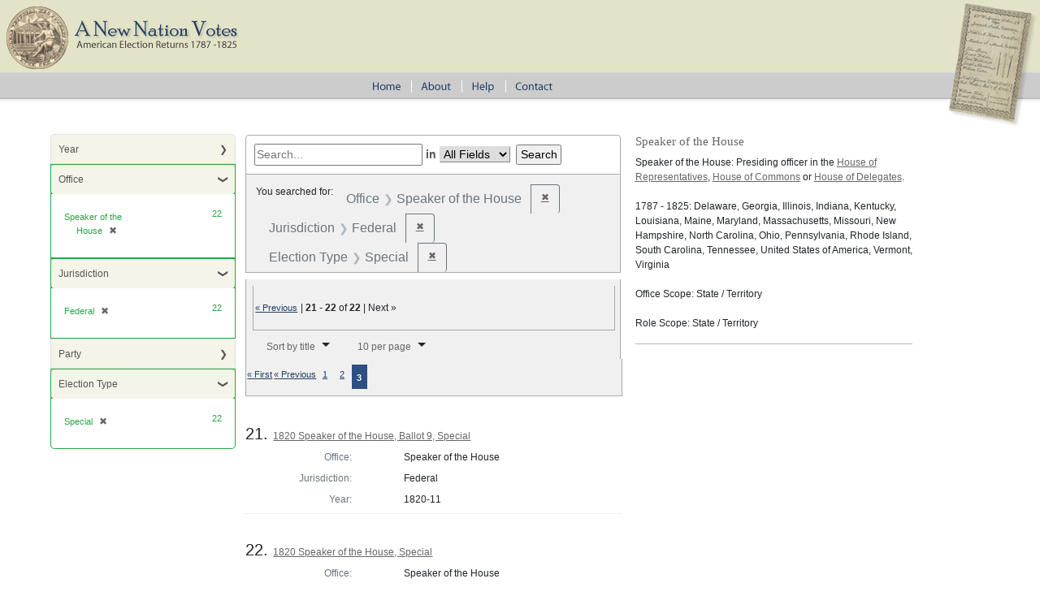

--- FILE ---
content_type: text/html; charset=utf-8
request_url: https://elections.lib.tufts.edu/?f%5Belection_type_sim%5D%5B%5D=Special&f%5Bjurisdiction_sim%5D%5B%5D=Federal&f%5Boffice_id_ssim%5D%5B%5D=ON104&page=3&range%5Bdate_sim%5D%5Bbegin%5D=1805&range%5Bdate_sim%5D%5Bend%5D=1809&sort=title_ssi+asc%2C+date_isi+asc
body_size: 4326
content:
<!DOCTYPE html>
<html>
<head>
  <title>A New Nation Votes</title>
  <link rel="stylesheet" href="/assets/application-73b19ca1b3dd8595df79f6ac6deeaeab2ed20b697191b36f65005e72ec9eb691.css" media="all" />
  <script src="/assets/application-2d04b0a59d5982f02065c503d55e97660e4e1e3662dff894903edb1bcb4280cf.js"></script>
  <!-- analytics_init if Rails.env.production? %>-->
  <meta name="csrf-param" content="authenticity_token" />
<meta name="csrf-token" content="oeCkIrTJ668Kzs39ndX3mkMbthAF30SDA5_xsuuEYFkypS-vWbvApiiymLaeBjNiowB2kWfxd7mDYq_nAbnxjg" />
    <script type="text/javascript">
      (function(i,s,o,g,r,a,m){i['GoogleAnalyticsObject']=r;i[r]=i[r]||function(){
      (i[r].q=i[r].q||[]).push(arguments)},i[r].l=1*new Date();a=s.createElement(o),
      m=s.getElementsByTagName(o)[0];a.async=1;a.src=g;m.parentNode.insertBefore(a,m)
      })(window,document,'script','https://www.google-analytics.com/analytics.js','ga');
      ga('create', 'UA-38431398-3', 'auto');
    </script>
</head>
<body>
<div id="main-ballot"><p/></div>
<div id="main-header">
  <div id="main-header-upper">
    <div id="main-logo"><h1><a href="/"><img alt="A New Nation Votes" src="/assets/logo-8bdccc9bbb1418600011d761a8f7c3d25b1d1ef3d40c2f15a53a2e2033f08e24.gif" /></a></h1></div>
  </div>
  <div id="main-header-lower">
    <div id="main-menu" role="navigation">
      <ul>
        <li><a href="/"><img class="menu-sep" alt="Home" src="/assets/menu_home-571aad481269d7cd820a58e853286ed449877b9e8c1e096f9359d0b2e87e5ef9.gif" /></a></li>
        <li><a href="/about.html"><img src="/assets/menu_about.gif" alt="About" class="menu-sep"/></a></li>
        <li><a href="/help.html"><img src="/assets/menu_help.gif" alt="Help" class="menu-sep"/></a></li>
        <li><a href="/contact.html"><img src="/assets/menu_contact.gif" alt="Contact"/></a></li>
      </ul>
    </div>
  </div>
</div>


<div id="ajax-modal" class="modal fade" tabindex="-1" role="dialog" aria-labelledby="modal menu" aria-hidden="true">
  <div class="modal-dialog">
    <div class="modal-content">
    </div>
  </div>
</div>
<div id="container">
  <div xmlns:xi="http://www.w3.org/2001/XInclude" id="content" role="main">
    <div id="content-sidebar">
  <div id="sidebar">
      <div id="facets" class="facets sidenav facets-toggleable-md">
  <div class="facets-header">
    <h2 class="facets-heading">Limit your search</h2>

    <button class="navbar-toggler navbar-toggler-right" type="button" data-toggle="collapse" data-target="#facet-panel-collapse" data-bs-toggle="collapse" data-bs-target="#facet-panel-collapse" aria-controls="facet-panel-collapse" aria-expanded="false" aria-label="Toggle facets">
      <span class="navbar-toggler-icon"></span>
</button>  </div>

  <div id="facet-panel-collapse" class="facets-collapse collapse">
      <div class="card facet-limit blacklight-pub_date_facet_isim ">
  <h3 class="card-header p-0 facet-field-heading" id="facet-pub_date_facet_isim-header">
    <button
      type="button"
      class="btn w-100 d-block btn-block p-2 text-start text-left collapse-toggle collapsed"
      data-toggle="collapse"
      data-bs-toggle="collapse"
      data-target="#facet-pub_date_facet_isim"
      data-bs-target="#facet-pub_date_facet_isim"
      aria-expanded="false"
    >
          Year

    </button>
  </h3>
  <div id="facet-pub_date_facet_isim" aria-labelledby="facet-pub_date_facet_isim-header" class="panel-collapse facet-content collapse ">
    <div class="card-body">
           <ul class="facet-values list-unstyled">
   <li><span class="facet-label"><a class="facet-select" rel="nofollow" href="/?f%5Belection_type_sim%5D%5B%5D=Special&amp;f%5Bjurisdiction_sim%5D%5B%5D=Federal&amp;f%5Boffice_id_ssim%5D%5B%5D=ON104&amp;f%5Bpub_date_facet_isim%5D%5B%5D=1820&amp;range%5Bdate_sim%5D%5Bbegin%5D=1805&amp;range%5Bdate_sim%5D%5Bend%5D=1809&amp;sort=title_ssi+asc%2C+date_isi+asc">1820</a></span><span class="facet-count">22</span></li>

 </ul>


    </div>
  </div>
</div>

<div class="card facet-limit blacklight-office_id_ssim facet-limit-active">
  <h3 class="card-header p-0 facet-field-heading" id="facet-office_id_ssim-header">
    <button
      type="button"
      class="btn w-100 d-block btn-block p-2 text-start text-left collapse-toggle "
      data-toggle="collapse"
      data-bs-toggle="collapse"
      data-target="#facet-office_id_ssim"
      data-bs-target="#facet-office_id_ssim"
      aria-expanded="true"
    >
          Office

    </button>
  </h3>
  <div id="facet-office_id_ssim" aria-labelledby="facet-office_id_ssim-header" class="panel-collapse facet-content collapse show">
    <div class="card-body">
           <ul class="facet-values list-unstyled">
   <li><span class="facet-label"><span class="selected">Speaker of the House</span><a class="remove" rel="nofollow" href="/?f%5Belection_type_sim%5D%5B%5D=Special&amp;f%5Bjurisdiction_sim%5D%5B%5D=Federal&amp;range%5Bdate_sim%5D%5Bbegin%5D=1805&amp;range%5Bdate_sim%5D%5Bend%5D=1809&amp;sort=title_ssi+asc%2C+date_isi+asc"><span class="remove-icon" aria-hidden="true">✖</span><span class="sr-only visually-hidden">[remove]</span></a></span><span class="selected facet-count">22</span></li>

 </ul>


    </div>
  </div>
</div>

<div class="card facet-limit blacklight-jurisdiction_sim facet-limit-active">
  <h3 class="card-header p-0 facet-field-heading" id="facet-jurisdiction_sim-header">
    <button
      type="button"
      class="btn w-100 d-block btn-block p-2 text-start text-left collapse-toggle "
      data-toggle="collapse"
      data-bs-toggle="collapse"
      data-target="#facet-jurisdiction_sim"
      data-bs-target="#facet-jurisdiction_sim"
      aria-expanded="true"
    >
          Jurisdiction

    </button>
  </h3>
  <div id="facet-jurisdiction_sim" aria-labelledby="facet-jurisdiction_sim-header" class="panel-collapse facet-content collapse show">
    <div class="card-body">
           <ul class="facet-values list-unstyled">
   <li><span class="facet-label"><span class="selected">Federal</span><a class="remove" rel="nofollow" href="/?f%5Belection_type_sim%5D%5B%5D=Special&amp;f%5Boffice_id_ssim%5D%5B%5D=ON104&amp;range%5Bdate_sim%5D%5Bbegin%5D=1805&amp;range%5Bdate_sim%5D%5Bend%5D=1809&amp;sort=title_ssi+asc%2C+date_isi+asc"><span class="remove-icon" aria-hidden="true">✖</span><span class="sr-only visually-hidden">[remove]</span></a></span><span class="selected facet-count">22</span></li>

 </ul>


    </div>
  </div>
</div>

<div class="card facet-limit blacklight-party_affiliation_id_ssim ">
  <h3 class="card-header p-0 facet-field-heading" id="facet-party_affiliation_id_ssim-header">
    <button
      type="button"
      class="btn w-100 d-block btn-block p-2 text-start text-left collapse-toggle collapsed"
      data-toggle="collapse"
      data-bs-toggle="collapse"
      data-target="#facet-party_affiliation_id_ssim"
      data-bs-target="#facet-party_affiliation_id_ssim"
      aria-expanded="false"
    >
          Party

    </button>
  </h3>
  <div id="facet-party_affiliation_id_ssim" aria-labelledby="facet-party_affiliation_id_ssim-header" class="panel-collapse facet-content collapse ">
    <div class="card-body">
           <ul class="facet-values list-unstyled">
   <li><span class="facet-label"><a class="facet-select" rel="nofollow" href="/?f%5Belection_type_sim%5D%5B%5D=Special&amp;f%5Bjurisdiction_sim%5D%5B%5D=Federal&amp;f%5Boffice_id_ssim%5D%5B%5D=ON104&amp;f%5Bparty_affiliation_id_ssim%5D%5B%5D=A03&amp;range%5Bdate_sim%5D%5Bbegin%5D=1805&amp;range%5Bdate_sim%5D%5Bend%5D=1809&amp;sort=title_ssi+asc%2C+date_isi+asc">Republican</a></span><span class="facet-count">22</span></li><li><span class="facet-label"><a class="facet-select" rel="nofollow" href="/?f%5Belection_type_sim%5D%5B%5D=Special&amp;f%5Bjurisdiction_sim%5D%5B%5D=Federal&amp;f%5Boffice_id_ssim%5D%5B%5D=ON104&amp;f%5Bparty_affiliation_id_ssim%5D%5B%5D=A01&amp;range%5Bdate_sim%5D%5Bbegin%5D=1805&amp;range%5Bdate_sim%5D%5Bend%5D=1809&amp;sort=title_ssi+asc%2C+date_isi+asc">Federalist</a></span><span class="facet-count">21</span></li>

 </ul>


    </div>
  </div>
</div>

<div class="card facet-limit blacklight-election_type_sim facet-limit-active">
  <h3 class="card-header p-0 facet-field-heading" id="facet-election_type_sim-header">
    <button
      type="button"
      class="btn w-100 d-block btn-block p-2 text-start text-left collapse-toggle "
      data-toggle="collapse"
      data-bs-toggle="collapse"
      data-target="#facet-election_type_sim"
      data-bs-target="#facet-election_type_sim"
      aria-expanded="true"
    >
          Election Type

    </button>
  </h3>
  <div id="facet-election_type_sim" aria-labelledby="facet-election_type_sim-header" class="panel-collapse facet-content collapse show">
    <div class="card-body">
           <ul class="facet-values list-unstyled">
   <li><span class="facet-label"><span class="selected">Special</span><a class="remove" rel="nofollow" href="/?f%5Bjurisdiction_sim%5D%5B%5D=Federal&amp;f%5Boffice_id_ssim%5D%5B%5D=ON104&amp;range%5Bdate_sim%5D%5Bbegin%5D=1805&amp;range%5Bdate_sim%5D%5Bend%5D=1809&amp;sort=title_ssi+asc%2C+date_isi+asc"><span class="remove-icon" aria-hidden="true">✖</span><span class="sr-only visually-hidden">[remove]</span></a></span><span class="selected facet-count">22</span></li>

 </ul>


    </div>
  </div>
</div>

</div></div>


  </div>
</div>

<div id="main-content-panel">


    <div class="searchResultPanel facetDetails">
      <div id="search" class="search">
  <form class="search-query-form form-inline clearfix" action="https://elections.lib.tufts.edu/" accept-charset="UTF-8" method="get"><input name="utf8" type="hidden" value="&#x2713;" autocomplete="off" />
      <input type="hidden" name="f[election_type_sim][]" value="Special" autocomplete="off" />
<input type="hidden" name="f[jurisdiction_sim][]" value="Federal" autocomplete="off" />
<input type="hidden" name="f[office_id_ssim][]" value="ON104" autocomplete="off" />
<input type="hidden" name="range[date_sim][begin]" value="1805" autocomplete="off" />
<input type="hidden" name="range[date_sim][end]" value="1809" autocomplete="off" />
<input type="hidden" name="sort" value="title_ssi asc, date_isi asc" autocomplete="off" />
      <input type="text" name="q" id="q" placeholder="Search..." class="search_q q" />
      <label for="search_field" class="ml-1 mr-1"> in </label>
          <select name="search_field" id="search_field" title="Targeted search options" class="search_field input-small"><option value="all_fields">All Fields</option>
<option value="Candidate">Candidate</option></select>
      <input class="submit" name="commit" type="submit" value="search">
</form></div>

      

      
    <div id="appliedParams" class="clearfix constraints-container">
      <span class="constraints-label">You searched for:</span>
      
<span class="btn-group applied-filter constraint filter filter-office_id_ssim">
  <span class="constraint-value btn btn-outline-secondary">
      <span class="filter-name">Office</span>
      <span class="filter-value" title="Speaker of the House">Speaker of the House</span>
  </span>
    <a class="btn btn-outline-secondary remove" href="/?f%5Belection_type_sim%5D%5B%5D=Special&amp;f%5Bjurisdiction_sim%5D%5B%5D=Federal&amp;range%5Bdate_sim%5D%5Bbegin%5D=1805&amp;range%5Bdate_sim%5D%5Bend%5D=1809&amp;sort=title_ssi+asc%2C+date_isi+asc">
      <span class="remove-icon" aria-hidden="true">✖</span>
      <span class="sr-only visually-hidden">
        Remove constraint Office: Speaker of the House
      </span>
</a></span>



<span class="btn-group applied-filter constraint filter filter-jurisdiction_sim">
  <span class="constraint-value btn btn-outline-secondary">
      <span class="filter-name">Jurisdiction</span>
      <span class="filter-value" title="Federal">Federal</span>
  </span>
    <a class="btn btn-outline-secondary remove" href="/?f%5Belection_type_sim%5D%5B%5D=Special&amp;f%5Boffice_id_ssim%5D%5B%5D=ON104&amp;range%5Bdate_sim%5D%5Bbegin%5D=1805&amp;range%5Bdate_sim%5D%5Bend%5D=1809&amp;sort=title_ssi+asc%2C+date_isi+asc">
      <span class="remove-icon" aria-hidden="true">✖</span>
      <span class="sr-only visually-hidden">
        Remove constraint Jurisdiction: Federal
      </span>
</a></span>



<span class="btn-group applied-filter constraint filter filter-election_type_sim">
  <span class="constraint-value btn btn-outline-secondary">
      <span class="filter-name">Election Type</span>
      <span class="filter-value" title="Special">Special</span>
  </span>
    <a class="btn btn-outline-secondary remove" href="/?f%5Bjurisdiction_sim%5D%5B%5D=Federal&amp;f%5Boffice_id_ssim%5D%5B%5D=ON104&amp;range%5Bdate_sim%5D%5Bbegin%5D=1805&amp;range%5Bdate_sim%5D%5Bend%5D=1809&amp;sort=title_ssi+asc%2C+date_isi+asc">
      <span class="remove-icon" aria-hidden="true">✖</span>
      <span class="sr-only visually-hidden">
        Remove constraint Election Type: Special
      </span>
</a></span>


    </div>

      <div id="sortAndPerPage" class="clearfix">
  <section class="pagination">
        <div class="page-links">
      <a rel="prev" href="/?f%5Belection_type_sim%5D%5B%5D=Special&amp;f%5Bjurisdiction_sim%5D%5B%5D=Federal&amp;f%5Boffice_id_ssim%5D%5B%5D=ON104&amp;page=2&amp;range%5Bdate_sim%5D%5Bbegin%5D=1805&amp;range%5Bdate_sim%5D%5Bend%5D=1809&amp;sort=title_ssi+asc%2C+date_isi+asc">&laquo; Previous</a> | 
      <span class="page-entries">
        <strong>21</strong> - <strong>22</strong> of <strong>22</strong>
      </span> | 
      Next &raquo;

    </div>

</section>

  <div class="search-widgets">
        <div id="sort-dropdown" class="btn-group">
      <button type="button" class="btn btn-default dropdown-toggle" data-toggle="dropdown">
        <a href="#">Sort by title</a>
        <span class="caret"></span>
      </button>

      <ul class="dropdown-menu">
            <li><a href="/?f%5Belection_type_sim%5D%5B%5D=Special&amp;f%5Bjurisdiction_sim%5D%5B%5D=Federal&amp;f%5Boffice_id_ssim%5D%5B%5D=ON104&amp;page=1&amp;range%5Bdate_sim%5D%5Bbegin%5D=1805&amp;range%5Bdate_sim%5D%5Bend%5D=1809&amp;sort=score+desc%2C+date_isi+asc%2C+title_ssi+asc">relevance</a></li>
            <li><a href="/?f%5Belection_type_sim%5D%5B%5D=Special&amp;f%5Bjurisdiction_sim%5D%5B%5D=Federal&amp;f%5Boffice_id_ssim%5D%5B%5D=ON104&amp;page=1&amp;range%5Bdate_sim%5D%5Bbegin%5D=1805&amp;range%5Bdate_sim%5D%5Bend%5D=1809&amp;sort=date_isi+asc%2C+title_ssi+asc">year</a></li>
            <li><a href="/?f%5Belection_type_sim%5D%5B%5D=Special&amp;f%5Bjurisdiction_sim%5D%5B%5D=Federal&amp;f%5Boffice_id_ssim%5D%5B%5D=ON104&amp;page=3&amp;range%5Bdate_sim%5D%5Bbegin%5D=1805&amp;range%5Bdate_sim%5D%5Bend%5D=1809&amp;sort=title_ssi+asc%2C+date_isi+asc">title</a></li>
      </ul>
    </div>

    
    <span class="sr-only">Number of results to display per page</span>
    <div id="per_page-dropdown" class="pull-right btn-group">
      <button type="button" class="btn btn-default dropdown-toggle" data-toggle="dropdown"><a href="#">10 per page</a>
        <span class="caret"></span></button>
      <ul class="dropdown-menu">
            <li><a href="/?f%5Belection_type_sim%5D%5B%5D=Special&amp;f%5Bjurisdiction_sim%5D%5B%5D=Federal&amp;f%5Boffice_id_ssim%5D%5B%5D=ON104&amp;page=1&amp;per_page=10&amp;range%5Bdate_sim%5D%5Bbegin%5D=1805&amp;range%5Bdate_sim%5D%5Bend%5D=1809&amp;sort=title_ssi+asc%2C+date_isi+asc">10<span class="sr-only visually-hidden"> per page</span></a></li>
            <li><a href="/?f%5Belection_type_sim%5D%5B%5D=Special&amp;f%5Bjurisdiction_sim%5D%5B%5D=Federal&amp;f%5Boffice_id_ssim%5D%5B%5D=ON104&amp;page=1&amp;per_page=20&amp;range%5Bdate_sim%5D%5Bbegin%5D=1805&amp;range%5Bdate_sim%5D%5Bend%5D=1809&amp;sort=title_ssi+asc%2C+date_isi+asc">20<span class="sr-only visually-hidden"> per page</span></a></li>
            <li><a href="/?f%5Belection_type_sim%5D%5B%5D=Special&amp;f%5Bjurisdiction_sim%5D%5B%5D=Federal&amp;f%5Boffice_id_ssim%5D%5B%5D=ON104&amp;page=1&amp;per_page=50&amp;range%5Bdate_sim%5D%5Bbegin%5D=1805&amp;range%5Bdate_sim%5D%5Bend%5D=1809&amp;sort=title_ssi+asc%2C+date_isi+asc">50<span class="sr-only visually-hidden"> per page</span></a></li>
            <li><a href="/?f%5Belection_type_sim%5D%5B%5D=Special&amp;f%5Bjurisdiction_sim%5D%5B%5D=Federal&amp;f%5Boffice_id_ssim%5D%5B%5D=ON104&amp;page=1&amp;per_page=100&amp;range%5Bdate_sim%5D%5Bbegin%5D=1805&amp;range%5Bdate_sim%5D%5Bend%5D=1809&amp;sort=title_ssi+asc%2C+date_isi+asc">100<span class="sr-only visually-hidden"> per page</span></a></li>
      </ul>
    </div>

    
  </div>
</div>

          <div id="pagination_container">
      <h2>Results navigation</h2>
        <nav class="pagination" role="navigation" aria-label="pager">
    <span class="first">
  <a href="/?f%5Belection_type_sim%5D%5B%5D=Special&amp;f%5Bjurisdiction_sim%5D%5B%5D=Federal&amp;f%5Boffice_id_ssim%5D%5B%5D=ON104&amp;range%5Bdate_sim%5D%5Bbegin%5D=1805&amp;range%5Bdate_sim%5D%5Bend%5D=1809&amp;sort=title_ssi+asc%2C+date_isi+asc">&laquo; First</a>
</span>

    <span class="prev">
  <a rel="prev" href="/?f%5Belection_type_sim%5D%5B%5D=Special&amp;f%5Bjurisdiction_sim%5D%5B%5D=Federal&amp;f%5Boffice_id_ssim%5D%5B%5D=ON104&amp;page=2&amp;range%5Bdate_sim%5D%5Bbegin%5D=1805&amp;range%5Bdate_sim%5D%5Bend%5D=1809&amp;sort=title_ssi+asc%2C+date_isi+asc">&laquo; Previous</a>
</span>

        <span class="page">
  <a href="/?f%5Belection_type_sim%5D%5B%5D=Special&amp;f%5Bjurisdiction_sim%5D%5B%5D=Federal&amp;f%5Boffice_id_ssim%5D%5B%5D=ON104&amp;range%5Bdate_sim%5D%5Bbegin%5D=1805&amp;range%5Bdate_sim%5D%5Bend%5D=1809&amp;sort=title_ssi+asc%2C+date_isi+asc">1</a>
</span>

        <span class="page">
  <a rel="prev" href="/?f%5Belection_type_sim%5D%5B%5D=Special&amp;f%5Bjurisdiction_sim%5D%5B%5D=Federal&amp;f%5Boffice_id_ssim%5D%5B%5D=ON104&amp;page=2&amp;range%5Bdate_sim%5D%5Bbegin%5D=1805&amp;range%5Bdate_sim%5D%5Bend%5D=1809&amp;sort=title_ssi+asc%2C+date_isi+asc">2</a>
</span>

        <span class="page current">
  3
</span>

      
      
  </nav>

    </div>


          <div id="documents" class="documents-list">
  <article data-document-id="zw12z5638" data-document-counter="21" itemscope="itemscope" itemtype="http://schema.org/Thing" class="blacklight-election-record document document-position-21">
  
        <header class="documentHeader row">

  <h3 class="index_title document-title-heading col-md-12">
      <span class="document-counter">
        21. 
      </span>
    <a data-context-href="/catalog/zw12z5638/track?counter=21&amp;document_id=zw12z5638&amp;search_id=4527" href="/catalog/zw12z5638">1820 Speaker of the House, Ballot 9, Special</a>
  </h3>

  

</header>


<dl class="document-metadata dl-invert row">
    <dt class="blacklight-office_name_tesim col-md-3">    Office:
</dt>
  <dd class="col-md-9 blacklight-office_name_tesim">    Speaker of the House
</dd>

    <dt class="blacklight-jurisdiction_tesim col-md-3">    Jurisdiction:
</dt>
  <dd class="col-md-9 blacklight-jurisdiction_tesim">    Federal
</dd>

    <dt class="blacklight-date_tesim col-md-3">    Year:
</dt>
  <dd class="col-md-9 blacklight-date_tesim">    1820-11
</dd>

</dl>



  
</article><article data-document-id="k643b175t" data-document-counter="22" itemscope="itemscope" itemtype="http://schema.org/Thing" class="blacklight-election-record document document-position-22">
  
        <header class="documentHeader row">

  <h3 class="index_title document-title-heading col-md-12">
      <span class="document-counter">
        22. 
      </span>
    <a data-context-href="/catalog/k643b175t/track?counter=22&amp;document_id=k643b175t&amp;search_id=4527" href="/catalog/k643b175t">1820 Speaker of the House, Special</a>
  </h3>

  

</header>


<dl class="document-metadata dl-invert row">
    <dt class="blacklight-office_name_tesim col-md-3">    Office:
</dt>
  <dd class="col-md-9 blacklight-office_name_tesim">    Speaker of the House
</dd>

    <dt class="blacklight-jurisdiction_tesim col-md-3">    Jurisdiction:
</dt>
  <dd class="col-md-9 blacklight-jurisdiction_tesim">    Federal
</dd>

    <dt class="blacklight-date_tesim col-md-3">    Year:
</dt>
  <dd class="col-md-9 blacklight-date_tesim">    1820-11
</dd>

</dl>



  
</article>
</div>


          <div id="pagination_container">
      <h2>Results navigation</h2>
        <nav class="pagination" role="navigation" aria-label="pager">
    <span class="first">
  <a href="/?f%5Belection_type_sim%5D%5B%5D=Special&amp;f%5Bjurisdiction_sim%5D%5B%5D=Federal&amp;f%5Boffice_id_ssim%5D%5B%5D=ON104&amp;range%5Bdate_sim%5D%5Bbegin%5D=1805&amp;range%5Bdate_sim%5D%5Bend%5D=1809&amp;sort=title_ssi+asc%2C+date_isi+asc">&laquo; First</a>
</span>

    <span class="prev">
  <a rel="prev" href="/?f%5Belection_type_sim%5D%5B%5D=Special&amp;f%5Bjurisdiction_sim%5D%5B%5D=Federal&amp;f%5Boffice_id_ssim%5D%5B%5D=ON104&amp;page=2&amp;range%5Bdate_sim%5D%5Bbegin%5D=1805&amp;range%5Bdate_sim%5D%5Bend%5D=1809&amp;sort=title_ssi+asc%2C+date_isi+asc">&laquo; Previous</a>
</span>

        <span class="page">
  <a href="/?f%5Belection_type_sim%5D%5B%5D=Special&amp;f%5Bjurisdiction_sim%5D%5B%5D=Federal&amp;f%5Boffice_id_ssim%5D%5B%5D=ON104&amp;range%5Bdate_sim%5D%5Bbegin%5D=1805&amp;range%5Bdate_sim%5D%5Bend%5D=1809&amp;sort=title_ssi+asc%2C+date_isi+asc">1</a>
</span>

        <span class="page">
  <a rel="prev" href="/?f%5Belection_type_sim%5D%5B%5D=Special&amp;f%5Bjurisdiction_sim%5D%5B%5D=Federal&amp;f%5Boffice_id_ssim%5D%5B%5D=ON104&amp;page=2&amp;range%5Bdate_sim%5D%5Bbegin%5D=1805&amp;range%5Bdate_sim%5D%5Bend%5D=1809&amp;sort=title_ssi+asc%2C+date_isi+asc">2</a>
</span>

        <span class="page current">
  3
</span>

      
      
  </nav>

    </div>

    </div>

      <div class="itemDetail">


          <h2>Speaker of the House</h2>
          <div xmlns="http://www.w3.org/1999/xhtml">
        <p>Speaker of the House:  Presiding officer in the <a id="ON064" href="/catalog?f%5Boffice_id_ssim%5D%5B%5D=ON064">House of Representatives</a>, <a id="ON062" href="/catalog?f%5Boffice_id_ssim%5D%5B%5D=ON062">House of Commons</a> or <a id="ON063" href="/catalog?f%5Boffice_id_ssim%5D%5B%5D=ON063">House of Delegates</a>.<br/>
          <br>1787 - 1825: Delaware, Georgia, Illinois, Indiana, Kentucky, Louisiana, Maine, Maryland, Massachusetts, Missouri, New Hampshire, North Carolina, Ohio, Pennsylvania, Rhode Island, South Carolina, Tennessee, United States of America, Vermont, Virginia</br>
          <br>Office Scope: State / Territory</br>
          <br>Role Scope: State / Territory</br></p>
      </div>
          <hr />

      </div>

</div>


  </div>

  <div class="list-spacer"><p/></div>
</div>

<div id="main-footer" role="footer">
  <div id="main-footer-runner"><p/></div>
  <table id="footer-links">
    <tr>
      <td>
        <table id="footer-links-table">
          <tr>
            <td><a href="http://www.americanantiquarian.org/" class="footer-link footer-link-sep">American Antiquarian
              Society</a></td>
            <td><a href="http://tarc.tufts.edu" class="footer-link footer-link-sep">Tufts Archival Research Center</a></td>
            <td><a href="terms.html" class="footer-link">Terms and Conditions</a></td>
          </tr>
          <tr>
            <td><img src="/assets/logo_aas.gif" alt="American Antiquarian Society"/></td>
            <td><img src="/assets/logo_tarc.png" alt="Tufts Archival Research Center"/></td>
            <td/>
          </tr>
        </table>
      </td>
    </tr>
  </table>
</div>
<script>
//<![CDATA[
if(window.ga != undefined){ga('send', 'pageview');}
//]]>
</script>
</body>
</html>
